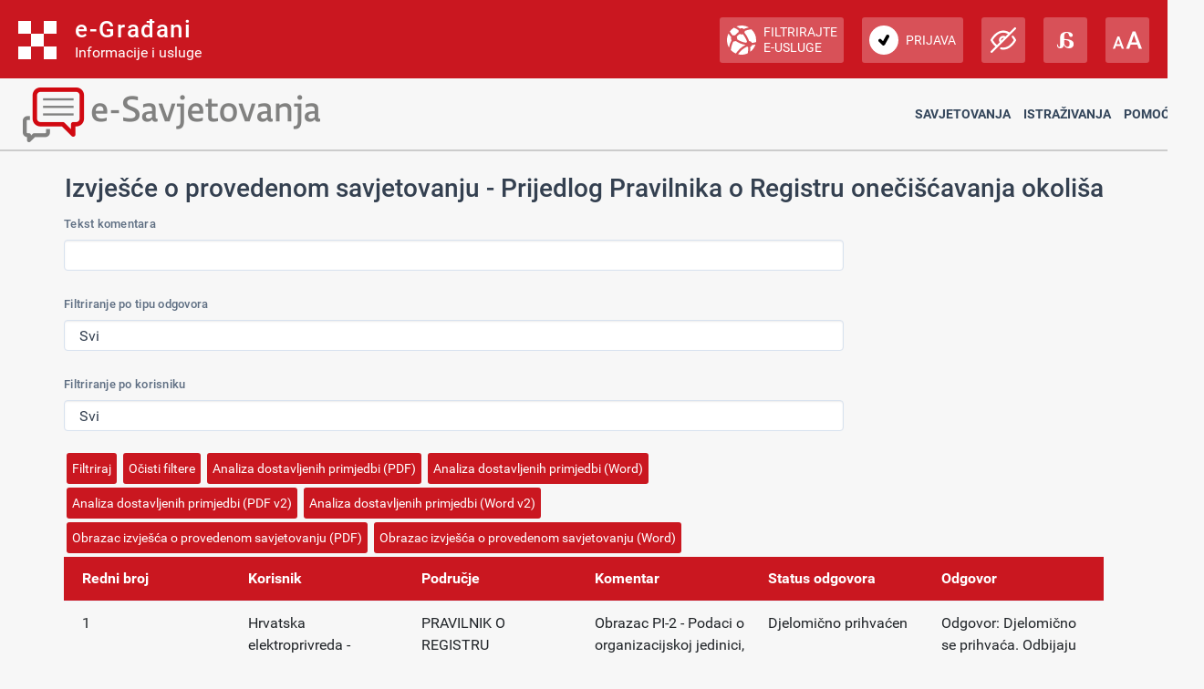

--- FILE ---
content_type: text/html; charset=utf-8
request_url: https://esavjetovanja.gov.hr/ECon/EconReport?entityId=17389&SortBy=UserName&Order=Ascending
body_size: 33725
content:

<!DOCTYPE html>
<html prefix="og: http://ogp.me/ns#" lang="hr">
<head>
    <meta charset="utf-8" />
    <meta http-equiv="X-UA-Compatible" content="IE=edge">
    <title>Izvješće savjetovanja</title>
    <link href="/favicon.ico" rel="shortcut icon" type="image/x-icon" />
    <link rel="stylesheet" href="/Content/cookieconsent.css" >

    
    <meta name="viewport" content="width=device-width" />
    <meta property="og:title" content="Uključi se u e-Savjetovanja!" />
    <meta property="og:type" content="website" />
    <meta property="og:url" content="https://esavjetovanja.gov.hr" />
    <meta property="og:image" content="https://savjetovanja.gov.hr/UserDocsImages/slike/banneri/icon/200-200nonTrans-e-Savjetovanja_logo.png" />
    <meta property="og:description" content="Komentiraj i sudjeluj u stvaranju boljih propisa" />
    <meta name="image" content="https://savjetovanja.gov.hr/UserDocsImages/slike/banneri/icon/200-200nonTrans-e-Savjetovanja_logo.png" />
    <meta name="description" content="Komentiraj i sudjeluj u stvaranju boljih propisa" />
<link rel="stylesheet" href="/Content/bootstrap.css?v=rvnq/o5StH" >
<link rel="stylesheet" href="/Content/font-awesome.css" >
<link rel="stylesheet" href="/Content/base.css" >
<link rel="stylesheet" href="/Content/fb57899f/BizImpact2.css?v=rvnq/o5StH" >
<link rel="stylesheet" href="/Content/fb57899f/Red-design.css?v=rvnq/o5StH" >
<link rel="stylesheet" href="/Content/fb57899f/Red-design-traka.css?v=rvnq/o5StH" >
<link rel="stylesheet" href="/Content/theme.css" >
<link rel="stylesheet" href="/Content/choices.css" >
<link rel="stylesheet" href="/Content/fb57899f/BizImpact3.css?v=rvnq/o5StH" >
<link rel="stylesheet" href="/Content/jquery.scrollbar.css" >
    <link rel="stylesheet" href="/Content/themes/base/jquery-ui-1.9.2.custom.css?v=rvnq/o5StH" >
<link rel="stylesheet" href="/Content/themes/base/jquery.ui.dialog.css" >
<link rel="stylesheet" href="/Content/fb57899f/eTools.css?v=rvnq/o5StH" >

    <script type="text/javascript" src="/Scripts/lib/jquery-1.11.1.js"></script>
<script type="text/javascript" src="/Scripts/lib/jquery.scrollbar.js"></script>

    <script type="text/javascript" src="/Scripts/lib/jquery-ui-1.11.3.js"></script>
<script type="text/javascript" src="/Scripts/lib/jquery.ui.datepicker-hr.js"></script>

    <script type="text/javascript" src="/Scripts/lib/jquery.unobtrusive-ajax.js"></script>
<script type="text/javascript" src="/Scripts/lib/jquery.validate.js"></script>
<script type="text/javascript" src="/Scripts/lib/jquery.validate.unobtrusive.js"></script>
<script type="text/javascript" src="/Scripts/lib/jquery.validate.validator.messages-hr.js"></script>

    <script type="text/javascript" src="/Scripts/bootstrap.bundle.js"></script>

    <script type="text/javascript" src="/Scripts/choices.js"></script>
<script type="text/javascript" src="/Scripts/anchor.js"></script>
<script type="text/javascript" src="/Scripts/echarts-example.js"></script>
<script type="text/javascript" src="/Scripts/theme.js"></script>
<script type="text/javascript" src="/Scripts/custom.js?v=rvnq/o5StH"></script>
<script type="text/javascript" src="/Scripts/theme/lodash.js"></script>


    <link rel="stylesheet" href="/Content/fb57899f/dark-mode.css?v=rvnq/o5StH"  id="css_dark" type="text/css" disabled>

    <link rel="stylesheet" href="/Content/fb57899f/dyslexic.css?v=rvnq/o5StH"  id="css_dys" type="text/css" disabled>




    

            <script type="text/javascript">
                egradani_loaded = function () { }
            </script>
        <script type="text/javascript" src="https://eusluge-nav.gov.hr/e_gradani.aspx?show_font_resize=true&amp;show_entity_search=false&amp;messageId=&amp;login_url=https://esavjetovanja.gov.hr/Account/NiasLogin&amp;logout_url=/Account/LogOff" async onload="egradani_loaded();"></script>
    <script>
        $(document).ready(function () {
            if ($(window).width() < 768) {
                setTimeout(function () {
                    $("#egradani_user_promjena_subjekta").click(function () {
                        $("#user_slideout").hide();
                    });
                }, 500);
            }
        });
    </script>

    <!-- Google tag (gtag.js) -->
    
    
    
</head>

<body >

    <header>
            <div class="egradani_traka-holder"></div>
        <div class="div-only-desk">
            <div id="header">
                <div class="row">
                    <div class="col-md-3 header-logo">
                        <a href="/">
                            <div class="header-title" title="1.0.1237">
                                <h1> E-SAVJETOVANJA </h1>
                            </div>
                        </a>
                    </div>
                    <div class="col-md-9 header-navbar collapse show header-nav " id="header-navbar">

<nav>

	<a href="/ECon/Dashboard">Savjetovanja</a>


<a href="/BTP/Dashboard">Istraživanja</a>


	<a href="" class="dropdown-toggle" data-bs-toggle="dropdown" aria-expanded="false">Pomoć</a>
	<ul class="dropdown-menu">
		<li>
			<a class="dropdown-item" href="/FaqForm">Često postavljana pitanja</a>
		</li>

		

		<li>
			<a class="dropdown-item" href="/FaqForm/DownloadPDFInstructions">
				Preuzmi upute
			</a>

			

		</li>

		<li>
			<a class="dropdown-item remove-uppercase" href="/FaqForm/DownloadAuthorizationsInstructions">
				PREUZMI UPUTE - eOVLAŠTENJA
			</a>
		</li>

		
		<li><a class="dropdown-item" href="/ContactForm">Kontakt</a></li>

	</ul>

</nav>
                    </div>
                </div>
            </div>
        </div>

        <div class="col-xs-12 header-logo div-only-mobile">
            <button class="col-sm-3 logo-button" type="button" data-bs-toggle="collapse"
                    data-bs-target="#header-navbar-mobile" aria-controls="header-navbar-mobile"
                    aria-expanded="false" aria-label="Toggle navigation">
            </button>
        </div>
        <div class="col-xs-12 header-navbar collapse header-nav div-only-mobile " id="header-navbar-mobile">

<nav>

	<a href="/ECon/Dashboard">Savjetovanja</a>


<a href="/BTP/Dashboard">Istraživanja</a>


	<a href="" class="dropdown-toggle" data-bs-toggle="dropdown" aria-expanded="false">Pomoć</a>
	<ul class="dropdown-menu">
		<li>
			<a class="dropdown-item" href="/FaqForm">Često postavljana pitanja</a>
		</li>

		

		<li>
			<a class="dropdown-item" href="/FaqForm/DownloadPDFInstructions">
				Preuzmi upute
			</a>

			

		</li>

		<li>
			<a class="dropdown-item remove-uppercase" href="/FaqForm/DownloadAuthorizationsInstructions">
				PREUZMI UPUTE - eOVLAŠTENJA
			</a>
		</li>

		
		<li><a class="dropdown-item" href="/ContactForm">Kontakt</a></li>

	</ul>

</nav>
        </div>
    </header>

    <div class="container resizeable" id="body">
        <section class="content-wrapper main-content clear-fix">
                <h3>Izvješće o provedenom savjetovanju - Prijedlog Pravilnika o Registru onečišćavanja okoliša</h3>
<form action="/ECon/EconReport" class="form-horizontal" method="get"><input data-val="true" data-val-number="The field EntityId must be a number." data-val-required="The EntityId field is required." id="EntityId" name="EntityId" type="hidden" value="17389" /><input id="SortBy" name="SortBy" type="hidden" value="UserName" /><input id="SortOrder" name="SortOrder" type="hidden" value="Ascending" />        <div class="form-group" >
            <label class="col-sm-3 control-label" for="TextFilterTextBox">Tekst komentara</label>
            <div class="col-sm-9">
                <input class="form-control" id="TextFilterTextBox" name="TextFilter" type="text" value="" />
            </div>
        </div>    
        <div class="form-group" >
            <label class="col-sm-3 control-label" for="StatusFilterDDL">Filtriranje po tipu odgovora</label>
            <div class="col-sm-9">
                <select class="form-control" id="StatusFilterDDL" name="StatusIdFilter"><option value="">Svi</option>
<option value="1">Prihvaćen</option>
<option value="2">Nije prihvaćen</option>
<option value="3">Djelomično prihvaćen</option>
<option value="4">Primljeno na znanje</option>
<option value="5">Nema odgovora</option>
<option value="6">Zastario</option>
</select>            
            </div>
        </div>    
        <div class="form-group" >
            <label class="col-sm-3 control-label" for="UserFilterDDL">Filtriranje po korisniku</label>
            <div class="col-sm-9">
                <select class="form-control" id="UserFilterDDL" name="UserIdFilter"><option value="">Svi</option>
<option value="1971">Hrvatska elektroprivreda - dioničko društvo</option>
<option value="2311">Josipa Krajinović</option>
<option value="35380">Petrokemija, d.d. tvornica gnojiva</option>
<option value="42000">ROKO BOŽIKOV</option>
</select>            
            </div>
        </div>    
		<div class="form-group">
			<div class="col-sm-offset-3 col-sm-9">
				<input type="submit" class="btn btn-default" value="Filtriraj" />
				<input type="button" class="btn btn-default" onclick="clearAllFilters()" value="Očisti filtere" />
				<button onclick="javascript:location.href = '/Report/DownloadEconPDFReport?EntityId=17389'" type='button'  class =' btn btn-default '>Analiza dostavljenih primjedbi (PDF)</button>
				<button onclick="javascript:location.href = '/Report/DownloadEconWordReport?EntityId=17389'" type='button'  class =' btn btn-default '>Analiza dostavljenih primjedbi (Word)</button>
				<button onclick="javascript:location.href = '/Report/DownloadEconPDFReportV2?EntityId=17389'" type='button'  class =' btn btn-default '>Analiza dostavljenih primjedbi (PDF v2)</button>
				<button onclick="javascript:location.href = '/Report/DownloadEconWordReportV2?EntityId=17389'" type='button'  class =' btn btn-default '>Analiza dostavljenih primjedbi (Word v2)</button>
				<button onclick="javascript:location.href = '/Report/DownloadEconReportHeaderPDF?EntityId=17389'" type='button'  class =' btn btn-default '>Obrazac izvješća o provedenom savjetovanju (PDF)</button>
				<button onclick="javascript:location.href = '/Report/DownloadEconReportHeaderWord?EntityId=17389'" type='button'  class =' btn btn-default '>Obrazac izvješća o provedenom savjetovanju (Word)</button>
			</div>
		</div>      
</form>    <div id="EConReport">
        <table class="table table-hover table-striped" style="table-layout:fixed">
            <thead>
                <tr>
                    <th>
                        <div>
                            Redni broj
                        </div>
                    </th>
                    <th>
                        <div class="tablesorter-wrapper" style="position: relative; height: 100%; width: 100%">
                            <div class="tablesorter-header-inner">
                                Korisnik
<a class="tablesorter-icon icon-chevron-down glyphicon glyphicon-chevron-down" href="/ECon/EconReport?entityId=17389&amp;SortBy=UserName&amp;Order=Descending"> </a>                                                                </div>
                        </div>
                    </th>
                    <th>
                        <div class="tablesorter-wrapper" style="position: relative; height: 100%; width: 100%">
                            <div class="tablesorter-header-inner">
                                Područje
<a class="tablesorter-icon icon-chevron-down glyphicon glyphicon-chevron-down" href="/ECon/EconReport?entityId=17389&amp;SortBy=SliceSortOrder&amp;Order=Descending"> </a>                                    <a class="tablesorter-icon icon-chevron-up glyphicon glyphicon-chevron-up" href="/ECon/EconReport?entityId=17389&amp;SortBy=SliceSortOrder&amp;Order=Ascending"> </a>                            </div>
                        </div>
                    </th> 
                    <th>Komentar</th>
                    <th>
                        <div class="tablesorter-wrapper" style="position: relative; height: 100%; width: 100%">
                            <div class="tablesorter-header-inner">
                                Status odgovora
<a class="tablesorter-icon icon-chevron-down glyphicon glyphicon-chevron-down" href="/ECon/EconReport?entityId=17389&amp;SortBy=ResponseStatusId&amp;Order=Descending"> </a>                                    <a class="tablesorter-icon icon-chevron-up glyphicon glyphicon-chevron-up" href="/ECon/EconReport?entityId=17389&amp;SortBy=ResponseStatusId&amp;Order=Ascending"> </a>                            </div>
                        </div>                    
                    </th>
                    <th>Odgovor</th>
                </tr>
            </thead>
            <tbody>            
				<tr>
					<td>1</td>
                        <td>Hrvatska elektroprivreda - dioničko društvo</td>
					<td>PRAVILNIK O REGISTRU ONEČIŠĆAVANJA OKOLIŠA,
PRILOG 4. POPIS UREĐAJA ZA PROČIŠĆAVANJE OTPADNIH VODA </td>
					<td>Obrazac PI-2 - Podaci o organizacijskoj jedinici, točka 2.9. Podaci o okolišnoj dozvoli - Ministarstvo gospodarstva i održivog razvoja nadležno je za izdavanje okolišnih dozvola te vođenje registra okolišnih dozvola, kao i za Registar onečišćavanja okoliša, stoga bi bilo dovoljno da se u PI-2 ostave točke 2.9., 2.9.1., 2.9.2 i 2.9.3. kako je predloženo.
Iz teksta u točki 2.9.4. potrebno je ukloniti naziv Pravilnika i brojeve narodnih novina jer će se morati mijenjati prilikom svake izmjene i dopune postojećeg ili donošenje novog Pravilnika o ROO.
Uz točku 2.9.5. nema dovoljno prostora za upisati sve NRT-ove za glavnu djelatnost, pa se prelaže ukloniti ovu točku jer isto nadležno tijelo izdaje okolišne dozvole i vodi registar okolišnih dozvola koji je javno objavljen te ROO.</td>
					<td>Djelomično prihvaćen</td>
					<td>Odgovor: 
Djelomično se prihvaća. Odbijaju se prijedlog vezan uz točku 2.9.5 budući da ista obuhvaća cjelovite informacije o okolišnim dozvolama (najbolje raspoložive tehnike), koje su potrebne za kvalitetnu provedbu kontrole kvalitete i validaciju te izvješćivanje putem drugih baza podataka. Planira se povezivanje baza podataka Registar onečišćavanja okoliša i Registar okolišnih dozvola. Do uspostave elektroničkog povezivanja navedenih baza, prijava podataka će se provoditi od strane obveznika kao i do sada. U točci 2.9.5 planira se idejno rješenje koje bi olakšalo unos podataka.
Prihvaća se brisanje naziva propisa i brojeva Narodnih novina iz pod točkom 2.9.4.
Zaključak: 
Djelomično se prihvaća. Nacrt prema ovom komentaru je promijenjen.</td>
				</tr>                               
				<tr>
					<td>2</td>
                        <td>Hrvatska elektroprivreda - dioničko društvo</td>
					<td>III. OBVEZE I NAČIN DOSTAVE PODATAKA,
Članak 8.</td>
					<td>Članak 8., stavak 7 - Znači li navedeno da se podaci o odlaganju otpada npr. otpada na interno odlagalište neopasnog otpada  za koje je ishođena dozvola ne trebaju prijavljivati u ROO jer je tvrtka obveznik ispunjavanja e-ONTO? Ukoliko je odgovor potvrdan, navdeno bi bilo u suprotnosti s popisom djelatnosti za koju je propisana obveza prijave u ROO jer se u popisu djelatnosti nalazi i šifra za odlaganje neopsanog otpada na uređeno odlagalište.</td>
					<td>Primljeno na znanje</td>
					<td>Prema članku 28., stavku 3. Nacrta Pravilnika ROO do 1. siječnja 2023. godine potrebno je provesti elektroničko povezivanja eONTO i baze ROO. Do uspostave elektroničkog povezivanja eONTO i baze ROO prijava podataka će se provoditi od strane obveznika kao i do sada.
Nadalje, obzirom da aplikacija eONTO ne sadrži sve potrebne informacije koje zahtjeva Pravilnik ROO, uz navedeno automatizirano povlačenje podataka bit će nužan unos tih dodatnih podatka u bazu ROO od strane obveznika.

Zaključak: 
Nacrt prema ovom komentaru nije promijenjen.</td>
				</tr>                               
				<tr>
					<td>3</td>
                        <td>Hrvatska elektroprivreda - dioničko društvo</td>
					<td>PRAVILNIK O REGISTRU ONEČIŠĆAVANJA OKOLIŠA,
PRILOG 1. POPIS DJELATNOSTI </td>
					<td>Umjesto naslova &quot;Izgaranje u termoenergetskim objektima i industrijskim postrojenjima za pretvorbu energije&quot; predlaže se sljedeći naslov &quot;Postrojenja za proizvodnju i pretvorbu energije&quot;.</td>
					<td>Prihvaćen</td>
					<td>Komentari se usvajaju. Mijenja se naziv: „Izgaranje u termoenergetskim objektima i industrijskim postrojenjima za pretvorbu energije&quot; u naziv: &quot;Postrojenja za proizvodnju i pretvorbu energije&quot;.    

Zaključak: 
Nacrt prema ovom komentaru je promijenjen.</td>
				</tr>                               
				<tr>
					<td>4</td>
                        <td>Hrvatska elektroprivreda - dioničko društvo</td>
					<td>PRAVILNIK O REGISTRU ONEČIŠĆAVANJA OKOLIŠA,
PRILOG 1. POPIS DJELATNOSTI </td>
					<td>Hidroelektrane se ne ubrajaju u termoenergetska postrojenja, već za proizvodnju energije koriste snagu vode.</td>
					<td>Prihvaćen</td>
					<td>Komentari se usvajaju. Mijenja se naziv: „Izgaranje u termoenergetskim objektima i industrijskim postrojenjima za pretvorbu energije&quot; u naziv: &quot;Postrojenja za proizvodnju i pretvorbu energije&quot;.  Hidroelektrane se nalaze unutar navedene skupine.
Zaključak: 
Nacrt prema ovom komentaru je promijenjen.</td>
				</tr>                               
				<tr>
					<td>5</td>
                        <td>Josipa Krajinović</td>
					<td>VII. PRIJELAZNE I ZAVRŠNE ODREDBE,
Članak 28.</td>
					<td>Na osnovu kojih informacija će proizvođači otpada koji obavljaju djelatnost navedenu u Prilogu I  unositi u NO obrazac stanje otpada s 1.1. i  31.12.? 
Količina od 0,5t / 20t će se utvrditi isključivo na osnovu količina navedenih u PLO (prijenosu), a ne na osnovu proizvedenih količina (nastanku) tijekom izvještajne godine? 
Oni više nisu obveznici vođenja ONTO / e-ONTO pa samim time više nisu nemaju podatke potrebne za unos u ROO što se tiče čl. 8 st. 1, točka 3.</td>
					<td>Primljeno na znanje</td>
					<td>Svi proizvođači otpada, ako na lokaciji proizvedu veću ili jednaku količinu  od 0,5 tona opasnog otpada i/ili veću ili jednaku količinu od 20 tona neopasnog otpada, dužni su prijaviti količine u bazu ROO bez obzira što više nisu obvezni voditi ONTO/e-ONTO. Za količine nastalog otpada na lokaciji i stanja skladišta morat će se voditi interna dokumentacija.

Zaključak: 
Nacrt prema ovom komentaru nije promijenjen.</td>
				</tr>                               
				<tr>
					<td>6</td>
                        <td>Petrokemija, d.d. tvornica gnojiva</td>
					<td>IV. OBVEZE NADLEŽNIH TIJELA I OSIGURANJE KONTROLE KVALITETE ,
Članak 21.</td>
					<td>Skraćivanje roka dostave podataka za mjesec dana (s 31. ožujka na 1. ožujak) nije prihvatljivo za Petrokemiju d.d. zbog obima podataka koje moramo prikupiti, obraditi, prekontrolirati i unijeti u ROO. Predlažemo da rok ostane isti (31. ožujak) ili ako se mora skratiti da rok bude 15. ožujak zbog sljedećih razloga:
	u ROO dostavljaju se zbirni godišnji podaci iz godišnjih zbirnih izvještaja operatera koji se prikupljaju i obrađuju te kompletiraju i ovjeravaju od odgovornih osoba u tvrtki  tijekom siječnja i veljače, te kao takvi nisu dostupni ranije (npr. zbirni godišnji podaci o proizvodnji, broju sata rada uređaja, podaci o utrošku pojedinih medija koji se koriste za izračune, zbirni podaci o emisijama i dr).
	 u ROO unose se  konačni „verificirani“ podaci o emisiji stakleničkih plinova iz verificiranog izvješća o emisiji stakleničkih plinova  te je potrebno čekati da bude obavljena verifikacija od vanjske ovlaštene kuće.
	Podaci o emisijama u vode ovise o podacima o godišnjoj količini oborina koji se koriste u izračunima također se čekaju i bivaju dostupni od Državnog hidrometeorološkog zavoda tek iza 1.ožujka u godini.
	Zbog veličine operatera, tj. velikog broja ispusta i puno podataka, sam proces izračuna emisija je dugotrajan kao i kontrola podataka te unos podataka u aplikaciju (zadnja prijava - ukupno 36 obrazaca u ROO).</td>
					<td>Nije prihvaćen</td>
					<td>Sukladno anketnom istraživanju koje je Ministarstvo gospodarstva i održivog razvoja provelo tijekom listopada 2020. godine među obveznicima dostave podataka u Registar onečišćavanja okoliša, skraćivanje roka je prihvaćeno od većine ispitanika. Navedeno je nužno zbog skraćivanja rokova izvještajnih obveza za nacionalne potrebe, te izvještajnih obveza Republike Hrvatske prema tijelima Europske komisije i međunarodnim tijelima, posebice u dijelu gospodarenja otpada, ali i izvješćivanja prema E-PRTR (Europski registar ispuštanja i prijenosa onečišćujućih tvari) obvezama, što uključuje skraćivanje roka za slanje seta podataka u E-PRTR sa 15 mjeseci na 11 mjeseci, sa tendencijom od strane Europske komisije daljnjeg skraćenja na 3 mjeseca od početka kalendarske godine za prethodnu godinu. Time se ovo skraćivanje rokova odnosi na prilagođavanje novim, kraćim rokovima i za obveznike i za nadležna tijela.
Zaključak:
Prijedlog se neće usvojiti. Nacrt prema ovom komentaru nije promijenjen.</td>
				</tr>                               
				<tr>
					<td>7</td>
                        <td>Petrokemija, d.d. tvornica gnojiva</td>
					<td>PRAVILNIK O REGISTRU ONEČIŠĆAVANJA OKOLIŠA</td>
					<td>Komentar se odnosi na članka 21. stavak 1. 
Skraćivanje roka dostave podataka za mjesec dana (s 31. ožujka na 1. ožujak) nije prihvatljivo za Petrokemiju d.d. zbog obima podataka koje moramo prikupiti, obraditi, prekontrolirati i unijeti u ROO. Predlažemo da rok ostane isti (31. ožujak) ili ako se mora skratiti da rok bude 15. ožujak zbog sljedećih razloga:
	u ROO dostavljaju se zbirni godišnji podaci iz godišnjih zbirnih izvještaja operatera koji se prikupljaju i obrađuju te kompletiraju i ovjeravaju od odgovornih osoba u tvrtki  tijekom siječnja i veljače, te kao takvi nisu dostupni ranije (npr. zbirni godišnji podaci o proizvodnji, broju sata rada uređaja, podaci o utrošku pojedinih medija koji se koriste za izračune, zbirni podaci o emisijama i dr).
	 u ROO unose se  konačni „verificirani“ podaci o emisiji stakleničkih plinova iz verificiranog izvješća o emisiji stakleničkih plinova  te je potrebno čekati da bude obavljena verifikacija od vanjske ovlaštene kuće.
	Podaci o emisijama u vode ovise o podacima o godišnjoj količini oborina koji se koriste u izračunima također se čekaju i bivaju dostupni od Državnog hidrometeorološkog zavoda tek iza 1.ožujka u godini.
	Zbog veličine operatera, tj. velikog broja ispusta i puno podataka, sam proces izračuna emisija je dugotrajan kao i kontrola podataka te unos podataka u aplikaciju (zadnja prijava - ukupno 36 obrazaca u ROO).</td>
					<td>Nije prihvaćen</td>
					<td>Sukladno anketnom istraživanju koje je Ministarstvo gospodarstva i održivog razvoja provelo tijekom listopada 2020. godine među obveznicima dostave podataka u Registar onečišćavanja okoliša, skraćivanje roka je prihvaćeno od većine ispitanika. Navedeno je nužno zbog skraćivanja rokova izvještajnih obveza za nacionalne potrebe, te izvještajnih obveza Republike Hrvatske prema tijelima Europske komisije i međunarodnim tijelima, posebice u dijelu gospodarenja otpada, ali i izvješćivanja prema E-PRTR (Europski registar ispuštanja i prijenosa onečišćujućih tvari) obvezama, što uključuje skraćivanje roka za slanje seta podataka u E-PRTR sa 15 mjeseci na 11 mjeseci, sa tendencijom od strane Europske komisije daljnjeg skraćenja na 3 mjeseca od početka kalendarske godine za prethodnu godinu. Time se ovo skraćivanje rokova odnosi na prilagođavanje novim, kraćim rokovima i za obveznike i za nadležna tijela.
Zaključak: 
Prijedlog se neće usvojiti. Nacrt prema ovom komentaru nije promijenjen.</td>
				</tr>                               
				<tr>
					<td>8</td>
                        <td>ROKO BOŽIKOV</td>
					<td>PRAVILNIK O REGISTRU ONEČIŠĆAVANJA OKOLIŠA</td>
					<td>Poštovani,

Predlažem novi članak 18.a u novom Pravilniku o registru onečišćavanja okoliša koji je sada u javnom savjetovanju do 30.09.2021.godine.

Novi članak 18.a bi trebao glasiti:

Podaci o ispuštanjima onečišćujućih tvari ( ukupna ulja i masti ) od odmrzavanja atlantske haringe u vode i/ili more unose se u poseban obrazac. ( obrazac treba izraditi ! )

Obrazloženje:

Intezivan uzgoj riba nalazi se na Popisu djelatnosti ( Prilog 1. Popis djelatnosti šifra 09 01 09 i šifra 09 01 09 ) pri kojima dolazi do ispuštanja i/ili prijenosa onečišćujućih tvari.

Kavezni uzgoj tuna predstavlja vrstu intezivnog uzgoja riba.

Atlantska haringa za ishranu tuna se uvozi iz Švedske u obliku smrznutih blokova. Prilikom odmrzavanja smrznutih blokova haringe dolazi do izdvajanja ulja, jer se radi o ekstremno masnoj ribi. Haringa ima 18% masti, za razliku od srdele koja ima 10,5% masti. Također upitan je i kemijski sastav te masti jer se radi o ribi iz sjevernih mora, a nikad nije napravljena kemijska analiza. Prilikom   odmrzavanja izlaze proteini i sluz i izlazi određena količina ulja iz masne ribe što sve skupa tvori ljepljivu masnu mrlju. Miriše pakleno, u sebi ima spoj merkaptana ili tiola (u sastavu ima sumpor), koji se može otkriti upotrebom standardne otopine srebrovog nitrata.

Priprema odnosno odmrzavanje smrznutih blokova haringe se prema propisima mora vršiti u pogonu na kopnu i odmrznuta haringa transportirati na uzgajališta tuna. Od ukupne količine smrznute haringe 5% predstavlja ulje. Ako je potrošnja haringe 5000 kg/day po jednom kavezu, to bi značilo da se stvori 250 kg/day ulja po jednom kavezu, a za 10 kaveza to je 2500 kg ulja dnevno.
( ovo su podaci iz GF00250/07:  PROPOSAL FOR A NEW AQUACULTURE ZONE IN THE NORTH OF MALTA, ZONE OFFSHORE MALTA ENVIRONMENTAL  IMPACT ASSESSMENT REPORT VOLUME  3:  TECHNICAL APPENDICES,   P.L.2922
The following assumptions are made for the daily baitfish feed (source: AJD Tuna Ltd):  0.5% passes through the net uneaten;  
5% is lost as fish oil per day; 
94.5% is ingested by tuna. 
Therefore, the amount of uneaten baitfish represents 26.5 kg/day/cage, the mass of fish oil released is 264.7 kg/day/cage, and the food intake by tuna is 5,002.8 kg/day/cage. str. 34 )
poveznica:
https://parlament.mt/media/99613/02922.pdf


U svim Studijama o zaštiti okoliša za uzgajališta tuna u Hrvatskoj postoji posebno poglavlje koje se odnosi na “masne mrlje” koje nastaju od tog ribljeg ulja. U studijama je opisan način na koji se pojava širenja masnih mrlja izvan područja uzgajališta tuna u okolno more može spriječiti. Najvažnije je da se smrznuti blokovi haringe odmrzavaju u pogonu na kopnu i da se na uzgajalištu koristi odmrznuta haringa.

Studija o utjecaju na okoliš ( izrađivač studije Zelena infrastruktura d.o.o., Zagreb ) za zahvat: Povećanje kapaciteta uzgajališta tune na lokaciji pod Mrđinom, s jugozapadne strane otoka Ugljana, u Zadarskoj županiji, str. 117.: Poglavlje “ 4.2.8. Masne mrlje “
poveznica:  https://mingor.gov.hr/UserDocsImages/UPRAVA-ZA-PROCJENU-UTJECAJA-NA-OKOLIS-ODRZIVO-GOSPODARENJE-OTPADOM/Puo/21_02_2019_Studija_Pod_Mrdjinom.pdf


Elaborat zaštite okoliša ( izrađivač elaborata Zelena infrastruktura d.o.o., Zagreb ) za zahvat: Uzgajalište tuna kapaciteta 500 t/god na lokaciji između otočića Fulija i Kudica u Iškom kanalu, u Zadarskoj županiji, str. 38. i 39.
Poglavlje “ 4.2.2. Utjecaj na morska staništa, Masne mrlje “
poveznica:   https://mingor.gov.hr/UserDocsImages/UPRAVA-ZA-PROCJENU-UTJECAJA-NA-OKOLIS-ODRZIVO-GOSPODARENJE-OTPADOM/Opuo/18_10_2019_Elaborat_Uzgajaliste_tuna_Fulija_Kudica.pdf



Elaborat zaštite okoliša ( izrađivač elaborata Institut za oceanografiju i ribarstvo, Split ) za zahvat: Ocjena o potrebi procjene utjecaja zahvata na okoliš, Povećanje kapaciteta uzgajališta u uvali Grška ( otok Brač ) na 1400 t, u Splitsko-dalmatinskoj županiji, str. 36.: Poglavlje “ 4.2.5. Utjecaj na izgled krajobraza “
poveznica:   https://mingor.gov.hr/UserDocsImages/ARHIVA%20DOKUMENATA/ARHIVA%20---%20OPUO/2016/elaborat_zastite_okolisa_547.pdf


Studija o utjecaju zahvata na okoliš ( izrađivač studije Oikon d.o.o., Zagreb ) za zahvat: Uzgajalište tune ciljanog kapaciteta do 1500 t/god na lokaciji kod otoka Balabra, u Šibensko-kninskoj županiji, str. 126.: Poglavlje “ 4.2.5 Masne mrlje “
poveznica: https://mingor.gov.hr/UserDocsImages/ARHIVA%20DOKUMENATA/ARHIVA%20---%20PUO/2017/studija_o_utjecaju_na_okolis_38.pdf





U Prilogu 2. ovog pravilnika POPIS ONEČIŠĆUJUĆIH TVARI, Teškohlapljive lipofilne tvari (ukupna ulja i masti) se nalaze pod šifrom 377.


NO – prag ispuštanja nije određen. Prijava je obvezna za bilo koju količinu ispuštene tvari.
 
Količina ulja koja dnevno nastaje u jednom pogonu za odmrzavanje haringe, ako se u ishrani koristi isključivo haringa iznosi nekoliko tona dnevno.


Ulja i masti koja se oslobađaju pri odmrzavanju smrznute haringe se trebaju prikupiti, jer se mogu korisno upotrijebiti u farmaceutskoj industriji ili kao gorivo.
Velika je šteta ako se nekontrolirano ispuštaju u kanalizacijski sustav na kopnu, a najveća šteta nastaje za okoliš, ako se haringa ne odmrzava u pogonu na kopnu nego se neodmrznuta baca u kaveze. U tom slučaju se masne mrlje šire miljama daleko od uzgajališta.


Kavezni uzgoj tuna je djelatnost pri kojoj dolazi do ispuštanja i/ili prijenosa onečišćujućih tvari pa bi uzgajališta tuna trebalo uključiti u Registar onečišćivaća okoliša ( ROO ).


Prema ovom pravilniku (Prilog 2. POPIS ONEČIŠĆUJUĆIH TVARI) obvezna je prijava bilo koje količine ulja i masti koja se ispuštaju u vode i/ili more i zato sam predložio novi članak ovog pravilnika 18.a., a obrazac za ovu prijavu bi trebalo posebno izraditi.

 
S poštovanjem,

Roko Božikov</td>
					<td>Nije prihvaćen</td>
					<td>Nije potrebno izraditi novi obrazac za djelatnost „Kavezni uzgoj tuna“. 
„Kavezni uzgoj tuna“ pokriven je sa djelatnosti: „Intenzivan uzgoj riba“ koja je navedena u Prilogu I. Pravilnika o Registru onečišćavanja okoliša („Intenzivan uzgoj riba do 1000 t/god“ i „Intenzivni uzgoj riba (od 1000 tona/ godišnje na više)“).
Obveznici dostave podatka prijavljuju podatke o ispuštanjima onečišćujućih tvari u otpadnim vodama putem PI-V obrasca, a prema izdanoj vodopravnoj dozvoli koja propisuje parametre na koje treba analizirati otpadnu vodu kao i učestalost uzorkovanja za pojedini ispust. Izdavanje vodopravnih dozvola u nadležnosti je Hrvatskih voda.
Obveznici dostave podataka dužni su prijaviti sve količine ispuštanja onečišćujućih tvari u okoliš koja prekoračuju pragove navedene u Prilogu II. predmetnog Pravilnika. Oznaka „NO“ označava kako prag nije naveden, te kako je prijava obavezna za bilo koju količinu ispuštene tvari. 
Onečišćenje mora, tj. svaku štetnu promjenu morskog okoliša prouzročenu namjernim ili slučajnim ispuštanjem opasnih ili otrovnih tvari, kao što su industrijske i komercijalne te komunalne otpadne vode potrebno je prijaviti Državnom inspektoratu Inspekciji zaštite okoliša. 

Zaključak: 
Prijedlog se neće usvojiti. Nacrt prema ovom komentaru nije promijenjen.</td>
				</tr>                               
            </tbody>
        </table>   
    </div>
    <script>
        function clearAllFilters()
        {
            document.getElementById('TextFilterTextBox').value = "";
            document.getElementById('StatusFilterDDL').selectedIndex = 0;
            document.getElementById('UserFilterDDL').selectedIndex = 0;
        }
    </script>

        </section>
        <div class="dr-notification-container container bottom">
            <div class="dr-notification-wrapper">
                


            </div>
        </div>
    </div>

    <div id="cookie-settings-button" style="position: fixed; bottom: 20px; right: 20px; z-index: 9999; display: none;">
        <button type="button" id="open-cookie-preferences" class="btn btn-secondary btn-sm cookie-settings-circular" title="Postavke kolačića">
            <img src="/Images/cookie-icon.svg" alt="Cookie" class="cookie-icon">
        </button>
    </div>

        <footer class="footer_gov">
            <div class="footer_logo">
                <a href="https://strukturnifondovi.hr/" target="_blank"><img class="footer_logo_img" src="/Images/EU_logo.png" alt="Europski strukturni i investicijski fondovi" title="Europski strukturni i investicijski fondovi"></a>
            </div>
            <div class="center">
                <div class="footer_cp">
                    Copyright &#169; 2026 Ministarsto pravosuđa, uprave i digitalne transformacije, Ured za zakonodavstvo. <a href="/IzjavaOPristupacnosti">Izjava o pristupačnosti</a>.
                </div>
            </div>
        </footer>

    
</body>

<script type="text/javascript" src="/Scripts/lib/cookieconsent.umd.js"></script>

<script type="text/javascript" src="/Scripts/fb57899f/Common.js?v=rvnq/o5StH"></script>





<script type="text/javascript">
</script>
</html>
